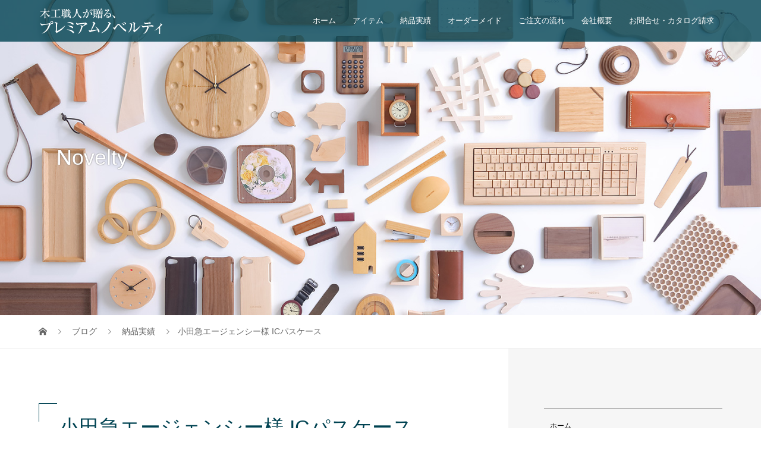

--- FILE ---
content_type: text/html; charset=UTF-8
request_url: https://woodnovelty.jp/ic-passcase-oda/
body_size: 13244
content:
<!DOCTYPE html>
<html dir="ltr" lang="ja" prefix="og: https://ogp.me/ns#">
<head>
<meta charset="UTF-8">

<meta name="viewport" content="width=device-width">
<title>小田急エージェンシー様 ICパスケース | 名入れ記念品を小ロットから、おしゃれな木製品ノベルティ専門サイト</title>
	<style>img:is([sizes="auto" i], [sizes^="auto," i]) { contain-intrinsic-size: 3000px 1500px }</style>
	
		<!-- All in One SEO 4.9.3 - aioseo.com -->
	<meta name="description" content="ICパスケース 小田急エージェンシー様 ICパスケース" />
	<meta name="robots" content="max-image-preview:large" />
	<meta name="author" content="hacoadmin"/>
	<meta name="keywords" content="hacoa,既存品から選ぶ" />
	<link rel="canonical" href="https://woodnovelty.jp/ic-passcase-oda/" />
	<meta name="generator" content="All in One SEO (AIOSEO) 4.9.3" />
		<meta property="og:locale" content="ja_JP" />
		<meta property="og:site_name" content="woodnovelty | woodnovelty" />
		<meta property="og:type" content="article" />
		<meta property="og:title" content="小田急エージェンシー様 ICパスケース | 名入れ記念品を小ロットから、おしゃれな木製品ノベルティ専門サイト" />
		<meta property="og:description" content="ICパスケース 小田急エージェンシー様 ICパスケース" />
		<meta property="og:url" content="https://woodnovelty.jp/ic-passcase-oda/" />
		<meta property="article:published_time" content="2019-01-25T05:55:13+00:00" />
		<meta property="article:modified_time" content="2019-01-25T05:55:16+00:00" />
		<meta name="twitter:card" content="summary" />
		<meta name="twitter:title" content="小田急エージェンシー様 ICパスケース | 名入れ記念品を小ロットから、おしゃれな木製品ノベルティ専門サイト" />
		<meta name="twitter:description" content="ICパスケース 小田急エージェンシー様 ICパスケース" />
		<script type="application/ld+json" class="aioseo-schema">
			{"@context":"https:\/\/schema.org","@graph":[{"@type":"Article","@id":"https:\/\/woodnovelty.jp\/ic-passcase-oda\/#article","name":"\u5c0f\u7530\u6025\u30a8\u30fc\u30b8\u30a7\u30f3\u30b7\u30fc\u69d8 IC\u30d1\u30b9\u30b1\u30fc\u30b9 | \u540d\u5165\u308c\u8a18\u5ff5\u54c1\u3092\u5c0f\u30ed\u30c3\u30c8\u304b\u3089\u3001\u304a\u3057\u3083\u308c\u306a\u6728\u88fd\u54c1\u30ce\u30d9\u30eb\u30c6\u30a3\u5c02\u9580\u30b5\u30a4\u30c8","headline":"\u5c0f\u7530\u6025\u30a8\u30fc\u30b8\u30a7\u30f3\u30b7\u30fc\u69d8 IC\u30d1\u30b9\u30b1\u30fc\u30b9","author":{"@id":"https:\/\/woodnovelty.jp\/author\/hacoadmin\/#author"},"publisher":{"@id":"https:\/\/woodnovelty.jp\/#organization"},"image":{"@type":"ImageObject","url":"https:\/\/woodnovelty.jp\/wp\/wp-content\/uploads\/2019\/01\/item-odakyu.jpg","width":500,"height":500,"caption":"\u5c0f\u7530\u6025\u30a8\u30fc\u30b8\u30a7\u30f3\u30b7\u30fc\u69d8 IC\u30d1\u30b9\u30b1\u30fc\u30b9"},"datePublished":"2019-01-25T14:55:13+09:00","dateModified":"2019-01-25T14:55:16+09:00","inLanguage":"ja","mainEntityOfPage":{"@id":"https:\/\/woodnovelty.jp\/ic-passcase-oda\/#webpage"},"isPartOf":{"@id":"https:\/\/woodnovelty.jp\/ic-passcase-oda\/#webpage"},"articleSection":"\u7d0d\u54c1\u5b9f\u7e3e, Hacoa, \u65e2\u5b58\u54c1\u304b\u3089\u9078\u3076"},{"@type":"BreadcrumbList","@id":"https:\/\/woodnovelty.jp\/ic-passcase-oda\/#breadcrumblist","itemListElement":[{"@type":"ListItem","@id":"https:\/\/woodnovelty.jp#listItem","position":1,"name":"\u30db\u30fc\u30e0","item":"https:\/\/woodnovelty.jp","nextItem":{"@type":"ListItem","@id":"https:\/\/woodnovelty.jp\/category\/results\/#listItem","name":"\u7d0d\u54c1\u5b9f\u7e3e"}},{"@type":"ListItem","@id":"https:\/\/woodnovelty.jp\/category\/results\/#listItem","position":2,"name":"\u7d0d\u54c1\u5b9f\u7e3e","item":"https:\/\/woodnovelty.jp\/category\/results\/","nextItem":{"@type":"ListItem","@id":"https:\/\/woodnovelty.jp\/ic-passcase-oda\/#listItem","name":"\u5c0f\u7530\u6025\u30a8\u30fc\u30b8\u30a7\u30f3\u30b7\u30fc\u69d8 IC\u30d1\u30b9\u30b1\u30fc\u30b9"},"previousItem":{"@type":"ListItem","@id":"https:\/\/woodnovelty.jp#listItem","name":"\u30db\u30fc\u30e0"}},{"@type":"ListItem","@id":"https:\/\/woodnovelty.jp\/ic-passcase-oda\/#listItem","position":3,"name":"\u5c0f\u7530\u6025\u30a8\u30fc\u30b8\u30a7\u30f3\u30b7\u30fc\u69d8 IC\u30d1\u30b9\u30b1\u30fc\u30b9","previousItem":{"@type":"ListItem","@id":"https:\/\/woodnovelty.jp\/category\/results\/#listItem","name":"\u7d0d\u54c1\u5b9f\u7e3e"}}]},{"@type":"Organization","@id":"https:\/\/woodnovelty.jp\/#organization","name":"\u6728\u5de5\u8077\u4eba\u304c\u8d08\u308b\u3001\u30d7\u30ec\u30df\u30a2\u30e0\u30ce\u30d9\u30eb\u30c6\u30a3","description":"woodnovelty","url":"https:\/\/woodnovelty.jp\/","telephone":"+81335254248"},{"@type":"Person","@id":"https:\/\/woodnovelty.jp\/author\/hacoadmin\/#author","url":"https:\/\/woodnovelty.jp\/author\/hacoadmin\/","name":"hacoadmin"},{"@type":"WebPage","@id":"https:\/\/woodnovelty.jp\/ic-passcase-oda\/#webpage","url":"https:\/\/woodnovelty.jp\/ic-passcase-oda\/","name":"\u5c0f\u7530\u6025\u30a8\u30fc\u30b8\u30a7\u30f3\u30b7\u30fc\u69d8 IC\u30d1\u30b9\u30b1\u30fc\u30b9 | \u540d\u5165\u308c\u8a18\u5ff5\u54c1\u3092\u5c0f\u30ed\u30c3\u30c8\u304b\u3089\u3001\u304a\u3057\u3083\u308c\u306a\u6728\u88fd\u54c1\u30ce\u30d9\u30eb\u30c6\u30a3\u5c02\u9580\u30b5\u30a4\u30c8","description":"IC\u30d1\u30b9\u30b1\u30fc\u30b9 \u5c0f\u7530\u6025\u30a8\u30fc\u30b8\u30a7\u30f3\u30b7\u30fc\u69d8 IC\u30d1\u30b9\u30b1\u30fc\u30b9","inLanguage":"ja","isPartOf":{"@id":"https:\/\/woodnovelty.jp\/#website"},"breadcrumb":{"@id":"https:\/\/woodnovelty.jp\/ic-passcase-oda\/#breadcrumblist"},"author":{"@id":"https:\/\/woodnovelty.jp\/author\/hacoadmin\/#author"},"creator":{"@id":"https:\/\/woodnovelty.jp\/author\/hacoadmin\/#author"},"image":{"@type":"ImageObject","url":"https:\/\/woodnovelty.jp\/wp\/wp-content\/uploads\/2019\/01\/item-odakyu.jpg","@id":"https:\/\/woodnovelty.jp\/ic-passcase-oda\/#mainImage","width":500,"height":500,"caption":"\u5c0f\u7530\u6025\u30a8\u30fc\u30b8\u30a7\u30f3\u30b7\u30fc\u69d8 IC\u30d1\u30b9\u30b1\u30fc\u30b9"},"primaryImageOfPage":{"@id":"https:\/\/woodnovelty.jp\/ic-passcase-oda\/#mainImage"},"datePublished":"2019-01-25T14:55:13+09:00","dateModified":"2019-01-25T14:55:16+09:00"},{"@type":"WebSite","@id":"https:\/\/woodnovelty.jp\/#website","url":"https:\/\/woodnovelty.jp\/","name":"woodnovelty","description":"woodnovelty","inLanguage":"ja","publisher":{"@id":"https:\/\/woodnovelty.jp\/#organization"}}]}
		</script>
		<!-- All in One SEO -->

<link rel="alternate" type="application/rss+xml" title="woodnovelty &raquo; 小田急エージェンシー様 ICパスケース のコメントのフィード" href="https://woodnovelty.jp/ic-passcase-oda/feed/" />
<link rel="preconnect" href="https://fonts.googleapis.com">
<link rel="preconnect" href="https://fonts.gstatic.com" crossorigin>
<link href="https://fonts.googleapis.com/css2?family=Noto+Sans+JP:wght@400;600" rel="stylesheet">
<link rel='stylesheet' id='wp-block-library-css' href='https://woodnovelty.jp/wp/wp-includes/css/dist/block-library/style.min.css?ver=0ee34a0931d22a8986328d1be146ee4d' type='text/css' media='all' />
<style id='classic-theme-styles-inline-css' type='text/css'>
/*! This file is auto-generated */
.wp-block-button__link{color:#fff;background-color:#32373c;border-radius:9999px;box-shadow:none;text-decoration:none;padding:calc(.667em + 2px) calc(1.333em + 2px);font-size:1.125em}.wp-block-file__button{background:#32373c;color:#fff;text-decoration:none}
</style>
<link rel='stylesheet' id='aioseo/css/src/vue/standalone/blocks/table-of-contents/global.scss-css' href='https://woodnovelty.jp/wp/wp-content/plugins/all-in-one-seo-pack/dist/Lite/assets/css/table-of-contents/global.e90f6d47.css?ver=4.9.3' type='text/css' media='all' />
<style id='global-styles-inline-css' type='text/css'>
:root{--wp--preset--aspect-ratio--square: 1;--wp--preset--aspect-ratio--4-3: 4/3;--wp--preset--aspect-ratio--3-4: 3/4;--wp--preset--aspect-ratio--3-2: 3/2;--wp--preset--aspect-ratio--2-3: 2/3;--wp--preset--aspect-ratio--16-9: 16/9;--wp--preset--aspect-ratio--9-16: 9/16;--wp--preset--color--black: #000000;--wp--preset--color--cyan-bluish-gray: #abb8c3;--wp--preset--color--white: #ffffff;--wp--preset--color--pale-pink: #f78da7;--wp--preset--color--vivid-red: #cf2e2e;--wp--preset--color--luminous-vivid-orange: #ff6900;--wp--preset--color--luminous-vivid-amber: #fcb900;--wp--preset--color--light-green-cyan: #7bdcb5;--wp--preset--color--vivid-green-cyan: #00d084;--wp--preset--color--pale-cyan-blue: #8ed1fc;--wp--preset--color--vivid-cyan-blue: #0693e3;--wp--preset--color--vivid-purple: #9b51e0;--wp--preset--gradient--vivid-cyan-blue-to-vivid-purple: linear-gradient(135deg,rgba(6,147,227,1) 0%,rgb(155,81,224) 100%);--wp--preset--gradient--light-green-cyan-to-vivid-green-cyan: linear-gradient(135deg,rgb(122,220,180) 0%,rgb(0,208,130) 100%);--wp--preset--gradient--luminous-vivid-amber-to-luminous-vivid-orange: linear-gradient(135deg,rgba(252,185,0,1) 0%,rgba(255,105,0,1) 100%);--wp--preset--gradient--luminous-vivid-orange-to-vivid-red: linear-gradient(135deg,rgba(255,105,0,1) 0%,rgb(207,46,46) 100%);--wp--preset--gradient--very-light-gray-to-cyan-bluish-gray: linear-gradient(135deg,rgb(238,238,238) 0%,rgb(169,184,195) 100%);--wp--preset--gradient--cool-to-warm-spectrum: linear-gradient(135deg,rgb(74,234,220) 0%,rgb(151,120,209) 20%,rgb(207,42,186) 40%,rgb(238,44,130) 60%,rgb(251,105,98) 80%,rgb(254,248,76) 100%);--wp--preset--gradient--blush-light-purple: linear-gradient(135deg,rgb(255,206,236) 0%,rgb(152,150,240) 100%);--wp--preset--gradient--blush-bordeaux: linear-gradient(135deg,rgb(254,205,165) 0%,rgb(254,45,45) 50%,rgb(107,0,62) 100%);--wp--preset--gradient--luminous-dusk: linear-gradient(135deg,rgb(255,203,112) 0%,rgb(199,81,192) 50%,rgb(65,88,208) 100%);--wp--preset--gradient--pale-ocean: linear-gradient(135deg,rgb(255,245,203) 0%,rgb(182,227,212) 50%,rgb(51,167,181) 100%);--wp--preset--gradient--electric-grass: linear-gradient(135deg,rgb(202,248,128) 0%,rgb(113,206,126) 100%);--wp--preset--gradient--midnight: linear-gradient(135deg,rgb(2,3,129) 0%,rgb(40,116,252) 100%);--wp--preset--font-size--small: 13px;--wp--preset--font-size--medium: 20px;--wp--preset--font-size--large: 36px;--wp--preset--font-size--x-large: 42px;--wp--preset--spacing--20: 0.44rem;--wp--preset--spacing--30: 0.67rem;--wp--preset--spacing--40: 1rem;--wp--preset--spacing--50: 1.5rem;--wp--preset--spacing--60: 2.25rem;--wp--preset--spacing--70: 3.38rem;--wp--preset--spacing--80: 5.06rem;--wp--preset--shadow--natural: 6px 6px 9px rgba(0, 0, 0, 0.2);--wp--preset--shadow--deep: 12px 12px 50px rgba(0, 0, 0, 0.4);--wp--preset--shadow--sharp: 6px 6px 0px rgba(0, 0, 0, 0.2);--wp--preset--shadow--outlined: 6px 6px 0px -3px rgba(255, 255, 255, 1), 6px 6px rgba(0, 0, 0, 1);--wp--preset--shadow--crisp: 6px 6px 0px rgba(0, 0, 0, 1);}:where(.is-layout-flex){gap: 0.5em;}:where(.is-layout-grid){gap: 0.5em;}body .is-layout-flex{display: flex;}.is-layout-flex{flex-wrap: wrap;align-items: center;}.is-layout-flex > :is(*, div){margin: 0;}body .is-layout-grid{display: grid;}.is-layout-grid > :is(*, div){margin: 0;}:where(.wp-block-columns.is-layout-flex){gap: 2em;}:where(.wp-block-columns.is-layout-grid){gap: 2em;}:where(.wp-block-post-template.is-layout-flex){gap: 1.25em;}:where(.wp-block-post-template.is-layout-grid){gap: 1.25em;}.has-black-color{color: var(--wp--preset--color--black) !important;}.has-cyan-bluish-gray-color{color: var(--wp--preset--color--cyan-bluish-gray) !important;}.has-white-color{color: var(--wp--preset--color--white) !important;}.has-pale-pink-color{color: var(--wp--preset--color--pale-pink) !important;}.has-vivid-red-color{color: var(--wp--preset--color--vivid-red) !important;}.has-luminous-vivid-orange-color{color: var(--wp--preset--color--luminous-vivid-orange) !important;}.has-luminous-vivid-amber-color{color: var(--wp--preset--color--luminous-vivid-amber) !important;}.has-light-green-cyan-color{color: var(--wp--preset--color--light-green-cyan) !important;}.has-vivid-green-cyan-color{color: var(--wp--preset--color--vivid-green-cyan) !important;}.has-pale-cyan-blue-color{color: var(--wp--preset--color--pale-cyan-blue) !important;}.has-vivid-cyan-blue-color{color: var(--wp--preset--color--vivid-cyan-blue) !important;}.has-vivid-purple-color{color: var(--wp--preset--color--vivid-purple) !important;}.has-black-background-color{background-color: var(--wp--preset--color--black) !important;}.has-cyan-bluish-gray-background-color{background-color: var(--wp--preset--color--cyan-bluish-gray) !important;}.has-white-background-color{background-color: var(--wp--preset--color--white) !important;}.has-pale-pink-background-color{background-color: var(--wp--preset--color--pale-pink) !important;}.has-vivid-red-background-color{background-color: var(--wp--preset--color--vivid-red) !important;}.has-luminous-vivid-orange-background-color{background-color: var(--wp--preset--color--luminous-vivid-orange) !important;}.has-luminous-vivid-amber-background-color{background-color: var(--wp--preset--color--luminous-vivid-amber) !important;}.has-light-green-cyan-background-color{background-color: var(--wp--preset--color--light-green-cyan) !important;}.has-vivid-green-cyan-background-color{background-color: var(--wp--preset--color--vivid-green-cyan) !important;}.has-pale-cyan-blue-background-color{background-color: var(--wp--preset--color--pale-cyan-blue) !important;}.has-vivid-cyan-blue-background-color{background-color: var(--wp--preset--color--vivid-cyan-blue) !important;}.has-vivid-purple-background-color{background-color: var(--wp--preset--color--vivid-purple) !important;}.has-black-border-color{border-color: var(--wp--preset--color--black) !important;}.has-cyan-bluish-gray-border-color{border-color: var(--wp--preset--color--cyan-bluish-gray) !important;}.has-white-border-color{border-color: var(--wp--preset--color--white) !important;}.has-pale-pink-border-color{border-color: var(--wp--preset--color--pale-pink) !important;}.has-vivid-red-border-color{border-color: var(--wp--preset--color--vivid-red) !important;}.has-luminous-vivid-orange-border-color{border-color: var(--wp--preset--color--luminous-vivid-orange) !important;}.has-luminous-vivid-amber-border-color{border-color: var(--wp--preset--color--luminous-vivid-amber) !important;}.has-light-green-cyan-border-color{border-color: var(--wp--preset--color--light-green-cyan) !important;}.has-vivid-green-cyan-border-color{border-color: var(--wp--preset--color--vivid-green-cyan) !important;}.has-pale-cyan-blue-border-color{border-color: var(--wp--preset--color--pale-cyan-blue) !important;}.has-vivid-cyan-blue-border-color{border-color: var(--wp--preset--color--vivid-cyan-blue) !important;}.has-vivid-purple-border-color{border-color: var(--wp--preset--color--vivid-purple) !important;}.has-vivid-cyan-blue-to-vivid-purple-gradient-background{background: var(--wp--preset--gradient--vivid-cyan-blue-to-vivid-purple) !important;}.has-light-green-cyan-to-vivid-green-cyan-gradient-background{background: var(--wp--preset--gradient--light-green-cyan-to-vivid-green-cyan) !important;}.has-luminous-vivid-amber-to-luminous-vivid-orange-gradient-background{background: var(--wp--preset--gradient--luminous-vivid-amber-to-luminous-vivid-orange) !important;}.has-luminous-vivid-orange-to-vivid-red-gradient-background{background: var(--wp--preset--gradient--luminous-vivid-orange-to-vivid-red) !important;}.has-very-light-gray-to-cyan-bluish-gray-gradient-background{background: var(--wp--preset--gradient--very-light-gray-to-cyan-bluish-gray) !important;}.has-cool-to-warm-spectrum-gradient-background{background: var(--wp--preset--gradient--cool-to-warm-spectrum) !important;}.has-blush-light-purple-gradient-background{background: var(--wp--preset--gradient--blush-light-purple) !important;}.has-blush-bordeaux-gradient-background{background: var(--wp--preset--gradient--blush-bordeaux) !important;}.has-luminous-dusk-gradient-background{background: var(--wp--preset--gradient--luminous-dusk) !important;}.has-pale-ocean-gradient-background{background: var(--wp--preset--gradient--pale-ocean) !important;}.has-electric-grass-gradient-background{background: var(--wp--preset--gradient--electric-grass) !important;}.has-midnight-gradient-background{background: var(--wp--preset--gradient--midnight) !important;}.has-small-font-size{font-size: var(--wp--preset--font-size--small) !important;}.has-medium-font-size{font-size: var(--wp--preset--font-size--medium) !important;}.has-large-font-size{font-size: var(--wp--preset--font-size--large) !important;}.has-x-large-font-size{font-size: var(--wp--preset--font-size--x-large) !important;}
:where(.wp-block-post-template.is-layout-flex){gap: 1.25em;}:where(.wp-block-post-template.is-layout-grid){gap: 1.25em;}
:where(.wp-block-columns.is-layout-flex){gap: 2em;}:where(.wp-block-columns.is-layout-grid){gap: 2em;}
:root :where(.wp-block-pullquote){font-size: 1.5em;line-height: 1.6;}
</style>
<link rel='stylesheet' id='contact-form-7-css' href='https://woodnovelty.jp/wp/wp-content/plugins/contact-form-7/includes/css/styles.css?ver=6.1.4' type='text/css' media='all' />
<link rel='stylesheet' id='siteorigin-panels-front-css' href='https://woodnovelty.jp/wp/wp-content/plugins/siteorigin-panels/css/front-flex.min.css?ver=2.33.5' type='text/css' media='all' />
<link rel='stylesheet' id='vogue-style-css' href='https://woodnovelty.jp/wp/wp-content/themes/vogue_tcd051_215/style.css?ver=2.1.5' type='text/css' media='all' />
<link rel='stylesheet' id='design-plus-css' href='https://woodnovelty.jp/wp/wp-content/themes/vogue_tcd051_215/assets/css/design-plus.css?ver=2.1.5' type='text/css' media='all' />
<link rel='stylesheet' id='sns-button-css' href='https://woodnovelty.jp/wp/wp-content/themes/vogue_tcd051_215/assets/css/sns-botton.css?ver=2.1.5' type='text/css' media='all' />
<style>:root {
  --tcd-font-type1: Arial,"Hiragino Sans","Yu Gothic Medium","Meiryo",sans-serif;
  --tcd-font-type2: "Times New Roman",Times,"Yu Mincho","游明朝","游明朝体","Hiragino Mincho Pro",serif;
  --tcd-font-type3: Palatino,"Yu Kyokasho","游教科書体","UD デジタル 教科書体 N","游明朝","游明朝体","Hiragino Mincho Pro","Meiryo",serif;
  --tcd-font-type-logo: "Noto Sans JP",sans-serif;
}</style>
<script type="text/javascript" src="https://woodnovelty.jp/wp/wp-includes/js/tinymce/tinymce.min.js?ver=49110-20250317" id="wp-tinymce-root-js"></script>
<script type="text/javascript" src="https://woodnovelty.jp/wp/wp-includes/js/tinymce/plugins/compat3x/plugin.min.js?ver=49110-20250317" id="wp-tinymce-js"></script>
<script type="text/javascript" src="https://woodnovelty.jp/wp/wp-includes/js/jquery/jquery.min.js?ver=3.7.1" id="jquery-core-js"></script>
<script type="text/javascript" src="https://woodnovelty.jp/wp/wp-includes/js/jquery/jquery-migrate.min.js?ver=3.4.1" id="jquery-migrate-js"></script>
<link rel="https://api.w.org/" href="https://woodnovelty.jp/wp-json/" /><link rel="alternate" title="JSON" type="application/json" href="https://woodnovelty.jp/wp-json/wp/v2/posts/487" /><link rel="EditURI" type="application/rsd+xml" title="RSD" href="https://woodnovelty.jp/wp/xmlrpc.php?rsd" />

<link rel='shortlink' href='https://woodnovelty.jp/?p=487' />
<link rel="alternate" title="oEmbed (JSON)" type="application/json+oembed" href="https://woodnovelty.jp/wp-json/oembed/1.0/embed?url=https%3A%2F%2Fwoodnovelty.jp%2Fic-passcase-oda%2F" />
<link rel="alternate" title="oEmbed (XML)" type="text/xml+oembed" href="https://woodnovelty.jp/wp-json/oembed/1.0/embed?url=https%3A%2F%2Fwoodnovelty.jp%2Fic-passcase-oda%2F&#038;format=xml" />
<link rel="shortcut icon" href="https://woodnovelty.jp/wp/wp-content/uploads/2019/02/fav.png">
<style>
/* primary color */
.p-widget-search__submit:hover, .slick-arrow:hover, .p-tab__content-pager-item.is-active a, .p-tab__content-pager-item a:hover, .p-content04__slider .slick-arrow:hover, .p-hero-header__link:hover, .c-comment__form-submit:hover, .p-page-links a span, .p-pager__item span, .p-pager__item a:hover, .p-global-nav .sub-menu a:hover, .p-button:hover, .c-pw__btn--submit, .p-content02 .slick-arrow:hover { background: #004353; }
.p-article04__category a:hover, .p-article04__title a:hover, .p-content03__blog-archive-link:hover, .p-content03__news-archive-link:hover, .p-latest-news__archive-link:hover, .p-article01__title a:hover, .p-article01__category a:hover, .widget_nav_menu a:hover, .p-breadcrumb__item a:hover, .p-social-nav__item a:hover, .p-article03__title a:hover, .p-widget-post-list__item-title a:hover, .p-widget a:hover{ color: #004353; }
.p-social-nav__item--note a:hover:before, .p-social-nav__item--youtube a:hover:before{ background-color:#004353; }
/* secondary color */
.p-widget-search__submit,#searchform #searchsubmit,  .p-latest-news__title, .p-tab__nav-item.is-active a, .p-tab__nav-item a:hover, .slick-arrow, .slick-arrow:focus, .p-tab__content-pager-item a, .p-content04__slider .slick-arrow, .p-hero-header__link, .p-hero-header .slick-arrow, .c-comment__form-submit, .p-page-links span, .p-page-links a span:hover, .p-pager__item a, .p-pager__item .dots, .p-widget__title, .widget_block .wp-block-heading,  .p-global-nav .sub-menu a, .p-content02 .slick-arrow { background: #222222; }
.p-tab__content-img-nav { background: rgba(34, 34, 34, 0.7); }
.p-tab__nav-item.is-active a, .p-tab__nav-item a:hover { border-color: #222222 }

/* font type */

body { font-family: var(--tcd-font-type1); }

/* headline font type */
.p-page-header__title, .p-archive-header__title, .p-article01__title, .p-article02__title, .p-entry__title, .p-main-image__title, .c-nav01__item, .p-article03__title, .p-widget-post-list__item-title, .p-content02__item-title, .p-content01__catch, .p-content04__catch, .p-article04__title, .p-content03__blog-catch, .p-content03__news-catch, .p-hero-header__nav-item-title, .p-hero-header__slider-item-title {
font-family:  var(--tcd-font-type1); 
}
.rich_font_logo { font-family: var(--tcd-font-type-logo); font-weight: bold !important;}

/* sidebar */
.l-contents { background: linear-gradient(to right, #fff 0%, #fff 50%, #f6f6f6 50%, #f6f6f6 100%); }
.l-contents--rev { background: linear-gradient(to left, #fff 0%, #fff 50%, #f6f6f6 50%, #f6f6f6 100%); }
.l-secondary { background: #f6f6f6; }
  .p-toc--sidebar {
  background: #ffffff !important;
  }

/* load */

/* hover effect */
.p-hover-effect--type1:hover img { -webkit-transform: scale(1.2); transform: scale(1.2); }
@media only screen and (min-width: 767px) {.p-hover-effect--type2 img { margin-left: 15px; -webkit-transform: scale(1.3) translate3d(-15px, 0, 0); transform: scale(1.3) translate3d(-15px, 0, 0); }}
.p-hover-effect--type2:hover img { opacity: 0.5 }
.p-hover-effect--type3 { background: #ffffff; }
.p-hover-effect--type3:hover img { opacity: 0.5; }

/* splash */
@-webkit-keyframes splashImageFadeIn { from { opacity: 0; } to { opacity: 1; } }
@keyframes splashImageFadeIn { from { opacity: 0; } to { opacity: 1; } }

/* contents builder */
#cb_0 .p-main-image__btn { background: #222222; }
#cb_0 .p-main-image__btn:hover { background: #004353; }
#cb_1 .p-content03__news-list-item a:hover { background: #333333; }
@media only screen and (max-width: 767px) { .p-content03__news-list { background: #222222; } }
#cb_2 .p-main-image__btn { background: #004353; }
#cb_2 .p-main-image__btn:hover { background: #222222; }
#cb_3 .p-main-image__btn { background: #222222; }
#cb_3 .p-main-image__btn:hover { background: #004353; }
#cb_4 .p-main-image__btn { background: #004353; }
#cb_4 .p-main-image__btn:hover { background: #222222; }

/* entry body */
.p-entry__body, .p-entry__body p { font-size: 14px; }
.p-entry__body a, .custom-html-widget a { color: #004353; }

/* plan */
.p-content02__item { width: 33.333333333333%; }
.p-content02__item a:hover .p-content02__item-img { opacity: 0; }

/* header */
.l-header { background: rgba(0, 67, 83, 0.8); }
.l-header__logo a, .p-global-nav > li > a, .c-menu-button { color: #ffffff; }
.l-header__logo a:hover, .p-global-nav > li > a:hover { color: #7fa1a9; }
.l-header { -webkit-animation: slideDown 1.5s ease-in-out 0s forwards; animation: slideDown 1.5s ease-in-out 0s forwards;
}
.p-hero-header__link { -webkit-animation: slideUp 1.5s ease-in-out 0s forwards; animation: slideUp 1.5s ease-in-out 0s forwards; }


/* footer */
.p-request__btn { background: #004353; }
.p-request__btn:hover { background: #666666; }

/* password protected pages */
.c-pw .c-pw__btn--register { background: #004353; color: #fff; }
.c-pw__btn--register:hover { background: #222222; }

/* responsive */
@media only screen and (max-width: 991px) {
.p-pagetop a { background: #222222 }
}
@media only screen and (max-width: 767px) {
.l-header { background: #004353; animation: none; -webkit-animation: none; }
.p-request > a::after { color: #ffffff; }
.p-content02__item { width: 100%; }
.p-tab .slick-arrow:hover, .p-content04 .slick-arrow:hover { background: #222222; }
}



/* custom CSS */
</style>
<style type="text/css">

</style>
<style media="all" id="siteorigin-panels-layouts-head">/* Layout 487 */ #pgc-487-0-0 { width:100%;width:calc(100% - ( 0 * 30px ) ) } #pl-487 .so-panel { margin-bottom:30px } #pl-487 .so-panel:last-of-type { margin-bottom:0px } @media (max-width:780px){ #pg-487-0.panel-no-style, #pg-487-0.panel-has-style > .panel-row-style, #pg-487-0 { -webkit-flex-direction:column;-ms-flex-direction:column;flex-direction:column } #pg-487-0 > .panel-grid-cell , #pg-487-0 > .panel-row-style > .panel-grid-cell { width:100%;margin-right:0 } #pl-487 .panel-grid-cell { padding:0 } #pl-487 .panel-grid .panel-grid-cell-empty { display:none } #pl-487 .panel-grid .panel-grid-cell-mobile-last { margin-bottom:0px }  } </style>	
<link rel="stylesheet" type="text/css"href="https://woodnovelty.jp/wp/skin.css">

<!-- Google Tag Manager -->
<script>(function(w,d,s,l,i){w[l]=w[l]||[];w[l].push({'gtm.start':
new Date().getTime(),event:'gtm.js'});var f=d.getElementsByTagName(s)[0],
j=d.createElement(s),dl=l!='dataLayer'?'&l='+l:'';j.async=true;j.src=
'https://www.googletagmanager.com/gtm.js?id='+i+dl;f.parentNode.insertBefore(j,f);
})(window,document,'script','dataLayer','GTM-PPT32WT');</script>
<!-- End Google Tag Manager -->

<!-- Search Console certificate -->	
<meta name="google-site-verification" content="-nnQdxfeHxRKXfeErBwtpEACpHJKL-mylBE45meQLJ0" />
	
</head>
<body class="wp-singular post-template-default single single-post postid-487 single-format-standard wp-embed-responsive wp-theme-vogue_tcd051_215 siteorigin-panels siteorigin-panels-before-js">

<!-- Google Tag Manager (noscript) -->
<noscript><iframe src="https://www.googletagmanager.com/ns.html?id=GTM-PPT32WT"
height="0" width="0" style="display:none;visibility:hidden"></iframe></noscript>
<!-- End Google Tag Manager (noscript) -->
	
<header id="js-header" class="l-header is-active">
	<div class="l-header__inner">
				<div class="l-header__logo c-logo">
								<a href="https://woodnovelty.jp/">
				<img src="https://woodnovelty.jp/wp/wp-content/uploads/2019/01/logo-premiumnovelty.png" alt="woodnovelty">
			</a>
					</div>		<a href="#" id="js-menu-button" class="p-menu-button c-menu-button"></a>
		<nav class="menu-global-navi-container"><ul id="js-global-nav" class="p-global-nav u-clearfix"><li id="menu-item-4753" class="menu-item menu-item-type-post_type menu-item-object-page menu-item-4753"><a href="https://woodnovelty.jp/novelty-index/">ホーム<span></span></a></li>
<li id="menu-item-27" class="menu-item menu-item-type-post_type menu-item-object-page menu-item-has-children menu-item-27"><a href="https://woodnovelty.jp/wooditem/">アイテム<span></span></a>
<ul class="sub-menu">
	<li id="menu-item-934" class="menu-item menu-item-type-post_type menu-item-object-page current_page_parent menu-item-934"><a href="https://woodnovelty.jp/blog/">全てのノベルティを見る<span></span></a></li>
	<li id="menu-item-140" class="menu-item menu-item-type-post_type menu-item-object-page menu-item-has-children menu-item-140"><a href="https://woodnovelty.jp/wooditem/budget/">予算別<span></span></a>
	<ul class="sub-menu">
		<li id="menu-item-284" class="menu-item menu-item-type-post_type menu-item-object-page menu-item-284"><a href="https://woodnovelty.jp/wooditem/budget/price1000-3000/">1,000～3,000円相当<span></span></a></li>
		<li id="menu-item-283" class="menu-item menu-item-type-post_type menu-item-object-page menu-item-283"><a href="https://woodnovelty.jp/wooditem/budget/price3000-5000/">3,000～5,000円相当<span></span></a></li>
		<li id="menu-item-282" class="menu-item menu-item-type-post_type menu-item-object-page menu-item-282"><a href="https://woodnovelty.jp/wooditem/budget/price5000-8000/">5,000～8,000円相当<span></span></a></li>
		<li id="menu-item-281" class="menu-item menu-item-type-post_type menu-item-object-page menu-item-281"><a href="https://woodnovelty.jp/wooditem/budget/price8000-10000/">8,000～10,000円相当<span></span></a></li>
		<li id="menu-item-280" class="menu-item menu-item-type-post_type menu-item-object-page menu-item-280"><a href="https://woodnovelty.jp/wooditem/budget/price10000/">10,000円相当～<span></span></a></li>
	</ul>
</li>
	<li id="menu-item-141" class="menu-item menu-item-type-post_type menu-item-object-page menu-item-has-children menu-item-141"><a href="https://woodnovelty.jp/wooditem/purpose/">目的別<span></span></a>
	<ul class="sub-menu">
		<li id="menu-item-264" class="menu-item menu-item-type-post_type menu-item-object-page menu-item-264"><a href="https://woodnovelty.jp/wooditem/purpose/years-novelty/">周年記念ノベルティ<span></span></a></li>
		<li id="menu-item-263" class="menu-item menu-item-type-post_type menu-item-object-page menu-item-263"><a href="https://woodnovelty.jp/wooditem/purpose/awards-memorial/">社内表彰ノベルティ<span></span></a></li>
		<li id="menu-item-262" class="menu-item menu-item-type-post_type menu-item-object-page menu-item-262"><a href="https://woodnovelty.jp/wooditem/purpose/graduating-memorial/">送別・卒業記念品<span></span></a></li>
		<li id="menu-item-237" class="menu-item menu-item-type-post_type menu-item-object-page menu-item-237"><a href="https://woodnovelty.jp/wooditem/purpose/quick-novelty/">短納期ノベルティ<span></span></a></li>
	</ul>
</li>
	<li id="menu-item-1667" class="menu-item menu-item-type-post_type menu-item-object-page menu-item-has-children menu-item-1667"><a href="https://woodnovelty.jp/wooditem/category/">カテゴリー別<span></span></a>
	<ul class="sub-menu">
		<li id="menu-item-1668" class="menu-item menu-item-type-taxonomy menu-item-object-category menu-item-1668"><a href="https://woodnovelty.jp/category/interior/">インテリア<span></span></a></li>
		<li id="menu-item-1669" class="menu-item menu-item-type-taxonomy menu-item-object-category menu-item-1669"><a href="https://woodnovelty.jp/category/accessory/">アクセサリー<span></span></a></li>
		<li id="menu-item-1670" class="menu-item menu-item-type-taxonomy menu-item-object-category menu-item-1670"><a href="https://woodnovelty.jp/category/stationery/">文房具<span></span></a></li>
		<li id="menu-item-1671" class="menu-item menu-item-type-taxonomy menu-item-object-category menu-item-1671"><a href="https://woodnovelty.jp/category/pc-smartphone/">PC・スマートフォン<span></span></a></li>
		<li id="menu-item-1672" class="menu-item menu-item-type-taxonomy menu-item-object-category menu-item-1672"><a href="https://woodnovelty.jp/category/kitchen/">キッチン<span></span></a></li>
		<li id="menu-item-1673" class="menu-item menu-item-type-taxonomy menu-item-object-category menu-item-1673"><a href="https://woodnovelty.jp/category/giftset/">ギフトセット<span></span></a></li>
	</ul>
</li>
</ul>
</li>
<li id="menu-item-425" class="menu-item menu-item-type-post_type menu-item-object-page menu-item-has-children menu-item-425"><a href="https://woodnovelty.jp/results/">納品実績<span></span></a>
<ul class="sub-menu">
	<li id="menu-item-424" class="menu-item menu-item-type-post_type menu-item-object-page menu-item-424"><a href="https://woodnovelty.jp/results/results-novelty/">主な納品実績をみる<span></span></a></li>
	<li id="menu-item-427" class="menu-item menu-item-type-post_type menu-item-object-page menu-item-427"><a href="https://woodnovelty.jp/results/uservoice-novelty/">お客様の声<span></span></a></li>
</ul>
</li>
<li id="menu-item-28" class="menu-item menu-item-type-post_type menu-item-object-page menu-item-28"><a href="https://woodnovelty.jp/ordermade/">オーダーメイド<span></span></a></li>
<li id="menu-item-577" class="menu-item menu-item-type-post_type menu-item-object-page menu-item-577"><a href="https://woodnovelty.jp/order/step/">ご注文の流れ<span></span></a></li>
<li id="menu-item-32" class="menu-item menu-item-type-post_type menu-item-object-page menu-item-32"><a href="https://woodnovelty.jp/corporation/">会社概要<span></span></a></li>
<li id="menu-item-5642" class="menu-item menu-item-type-post_type menu-item-object-page menu-item-has-children menu-item-5642"><a href="https://woodnovelty.jp/contact/">お問合せ・カタログ請求<span></span></a>
<ul class="sub-menu">
	<li id="menu-item-26" class="menu-item menu-item-type-post_type menu-item-object-page menu-item-26"><a href="https://woodnovelty.jp/contact/">お問合せ<span></span></a></li>
	<li id="menu-item-5640" class="menu-item menu-item-type-post_type menu-item-object-page menu-item-5640"><a href="https://woodnovelty.jp/contact/novelty-catalog/">カタログ請求<span></span></a></li>
	<li id="menu-item-36" class="menu-item menu-item-type-post_type menu-item-object-page menu-item-36"><a href="https://woodnovelty.jp/contact/faq/">よくある質問<span></span></a></li>
</ul>
</li>
</ul></nav>	</div>
</header>
<main class="l-main">	
		<header class="p-page-header" style="background-image: url(https://woodnovelty.jp/wp/wp-content/uploads/2019/01/headline-wooditem.jpg);">
		<div class="p-page-header__inner l-inner">
						<div class="p-page-header__title" style="background: rgba(34, 34, 34, 00); color: #ffffff; font-size: 30px;">Novelty</div>
					</div>
	</header>
		<div class="p-breadcrumb c-breadcrumb">
		<ul class="p-breadcrumb__inner l-inner" itemscope itemtype="https://schema.org/BreadcrumbList">
			<li class="p-breadcrumb__item c-breadcrumb__item c-breadcrumb__item--home" itemprop="itemListElement" itemscope
      itemtype="https://schema.org/ListItem">
				<a href="https://woodnovelty.jp/" itemprop="item"><span itemprop="name">HOME</span></a>
				<meta itemprop="position" content="1" />
			</li>
						<li class="p-breadcrumb__item c-breadcrumb__item" itemprop="itemListElement" itemscope itemtype="https://schema.org/ListItem">
				<a href="https://woodnovelty.jp/blog/" itemprop="item">
					<span itemprop="name">ブログ</span>
				</a>
				<meta itemprop="position" content="2" />
			</li>
			<li class="p-breadcrumb__item c-breadcrumb__item" itemprop="itemListElement" itemscope itemtype="https://schema.org/ListItem">
								<a href="https://woodnovelty.jp/category/results/" itemprop="item">
					<span itemprop="name">納品実績</span>
				</a>
								<meta itemprop="position" content="3" />
			</li>
			<li class="p-breadcrumb__item c-breadcrumb__item" itemprop="itemListElement" itemscope itemtype="https://schema.org/ListItem"><span itemprop="name">小田急エージェンシー様 ICパスケース</span><meta itemprop="position" content="4" /></li>
					</ul>	
	</div>	
	<div class="l-contents">
		<div class="l-contents__inner l-inner">
						<article class="p-entry l-primary">
				<header class="p-entry__header">
					<h1 class="p-entry__title" style="font-size: 34px;">小田急エージェンシー様 ICパスケース</h1>
										<p class="p-entry__meta">
						<span class="p-entry__category"><a href="https://woodnovelty.jp/category/results/" rel="category tag">納品実績</a></span>					</p>
									</header>
												<div class="p-entry__thumbnail">
					<img width="500" height="500" src="https://woodnovelty.jp/wp/wp-content/uploads/2019/01/item-odakyu.jpg" class="attachment-post-thumbnail size-post-thumbnail wp-post-image" alt="小田急エージェンシー様 ICパスケース" decoding="async" fetchpriority="high" srcset="https://woodnovelty.jp/wp/wp-content/uploads/2019/01/item-odakyu.jpg 500w, https://woodnovelty.jp/wp/wp-content/uploads/2019/01/item-odakyu-150x150.jpg 150w, https://woodnovelty.jp/wp/wp-content/uploads/2019/01/item-odakyu-300x300.jpg 300w, https://woodnovelty.jp/wp/wp-content/uploads/2019/01/item-odakyu-200x200.jpg 200w, https://woodnovelty.jp/wp/wp-content/uploads/2019/01/item-odakyu-120x120.jpg 120w" sizes="(max-width: 500px) 100vw, 500px" />				</div>
								<div class="p-entry__body u-clearfix">
					<div id="pl-487"  class="panel-layout" ><div id="pg-487-0"  class="panel-grid panel-no-style" ><div id="pgc-487-0-0"  class="panel-grid-cell" ><div id="panel-487-0-0-0" class="so-panel widget widget_sow-editor panel-first-child panel-last-child" data-index="0" ><div
			
			class="so-widget-sow-editor so-widget-sow-editor-base"
			
		><h3 class="widget-title">ICパスケース</h3>
<div class="siteorigin-widget-tinymce textwidget">
	<p><span style="text-align: left; color: #333333; text-transform: none; text-indent: 0px; letter-spacing: normal; font-family: 'Apple TP', 'Hiragino Kaku Gothic Pro', 'ヒラギノ角ゴ Pro W3', メイリオ, Meiryo, 'ＭＳ Ｐゴシック', 'Helvetica Neue', Helvetica, Arial, sans-serif; font-size: 12px; font-style: normal; font-weight: 400; word-spacing: 0px; float: none; display: inline !important; white-space: normal; orphans: 2; widows: 2; background-color: #ffffff; font-variant-ligatures: normal; font-variant-caps: normal; -webkit-text-stroke-width: 0px; text-decoration-style: initial; text-decoration-color: initial;">小田急エージェンシー様 ICパスケース</span></p>
</div>
</div></div></div></div></div>				</div>
												<ul class="p-entry__meta-box c-meta-box u-clearfix">
										<li class="c-meta-box__item c-meta-box__item--category"><a href="https://woodnovelty.jp/category/results/" rel="category tag">納品実績</a></li>					<li class="c-meta-box__item c-meta-box__item--tag"><a href="https://woodnovelty.jp/tag/hacoa/" rel="tag">Hacoa</a>, <a href="https://woodnovelty.jp/tag/results-normal/" rel="tag">既存品から選ぶ</a></li>									</ul>
												<ul class="p-nav01 c-nav01">
					    			<li class="p-nav01__item--prev c-nav01__item c-nav01__item--prev">
    		    <a href="https://woodnovelty.jp/woodaward-shield/" data-prev="前の記事"><span>間伐材を使用した木製表彰盾</span></a>
    			</li>
										    			<li class="p-nav01__item--next c-nav01__item c-nav01__item--next">
    		    <a href="https://woodnovelty.jp/bostonclub-clock/" data-next="次の記事"><span>BOSTON CLUB様 置時計</span></a>
    			</li>
									</ul>
								<section>
					<h2 class="p-headline">関連記事一覧</h2>
					<div class="p-entry__related">
						 
						<article class="p-entry__related-item p-article03">
							<div class="p-article03__thumbnail p-hover-effect--type1">
								<a href="https://woodnovelty.jp/eames-magnets/">
								<img width="440" height="290" src="https://woodnovelty.jp/wp/wp-content/uploads/2019/01/item-eames-440x290.jpg" class="attachment-size3 size-size3 wp-post-image" alt="ふたりのイームズ木製マグネット" decoding="async" />								</a>
							</div>
							<h3 class="p-article03__title"><a href="https://woodnovelty.jp/eames-magnets/">ふたりのイームズ マグネット</a></h3>
						</article>
						 
						<article class="p-entry__related-item p-article03">
							<div class="p-article03__thumbnail p-hover-effect--type1">
								<a href="https://woodnovelty.jp/deskcalendar-original-customize/">
								<img width="440" height="290" src="https://woodnovelty.jp/wp/wp-content/uploads/2019/01/item-deskcalendar-hitachi-440x290.png" class="attachment-size3 size-size3 wp-post-image" alt="「Desk Calendar」をB6サイズに変更した木製スタンド" decoding="async" />								</a>
							</div>
							<h3 class="p-article03__title"><a href="https://woodnovelty.jp/deskcalendar-original-customize/">「Desk Calendar」をオリジナルサイズに変更し...</a></h3>
						</article>
						 
						<article class="p-entry__related-item p-article03">
							<div class="p-article03__thumbnail p-hover-effect--type1">
								<a href="https://woodnovelty.jp/lexuscollection-jewelrycase/">
								<img width="440" height="290" src="https://woodnovelty.jp/wp/wp-content/uploads/2019/01/item-lexusjewelrycase-440x290.jpg" class="attachment-size3 size-size3 wp-post-image" alt="LEXUS collection 2015-16 Autumn &amp; Winter ジュエリーケース" decoding="async" loading="lazy" />								</a>
							</div>
							<h3 class="p-article03__title"><a href="https://woodnovelty.jp/lexuscollection-jewelrycase/">LEXUS collection ジュエリーケース</a></h3>
						</article>
						 
						<article class="p-entry__related-item p-article03">
							<div class="p-article03__thumbnail p-hover-effect--type1">
								<a href="https://woodnovelty.jp/deskcalendar-black/">
								<img width="440" height="290" src="https://woodnovelty.jp/wp/wp-content/uploads/2019/01/item-calendar-japonism-440x290.png" class="attachment-size3 size-size3 wp-post-image" alt="「Desk Calendar」に特殊塗装を施した木製スタンド" decoding="async" loading="lazy" />								</a>
							</div>
							<h3 class="p-article03__title"><a href="https://woodnovelty.jp/deskcalendar-black/">「Desk Calendar」に特殊塗装を施した木製スタ...</a></h3>
						</article>
						 
						<article class="p-entry__related-item p-article03">
							<div class="p-article03__thumbnail p-hover-effect--type1">
								<a href="https://woodnovelty.jp/toppan-mobilebattery/">
								<img width="440" height="290" src="https://woodnovelty.jp/wp/wp-content/uploads/2019/01/item-powerbank2600-440x290.jpg" class="attachment-size3 size-size3 wp-post-image" alt="凸版印刷様 VIP顧客向け記念品 モバイルバッテリー" decoding="async" loading="lazy" />								</a>
							</div>
							<h3 class="p-article03__title"><a href="https://woodnovelty.jp/toppan-mobilebattery/">凸版印刷様 モバイルバッテリー</a></h3>
						</article>
						 
						<article class="p-entry__related-item p-article03">
							<div class="p-article03__thumbnail p-hover-effect--type1">
								<a href="https://woodnovelty.jp/lexusinternational-usbmemory/">
								<img width="440" height="290" src="https://woodnovelty.jp/wp/wp-content/uploads/2019/01/item-lexus-440x290.png" class="attachment-size3 size-size3 wp-post-image" alt="Lexus International様 本漆塗USBメモリ" decoding="async" loading="lazy" />								</a>
							</div>
							<h3 class="p-article03__title"><a href="https://woodnovelty.jp/lexusinternational-usbmemory/">Lexus International様 本漆（ほんうる...</a></h3>
						</article>
						 
						<article class="p-entry__related-item p-article03">
							<div class="p-article03__thumbnail p-hover-effect--type1">
								<a href="https://woodnovelty.jp/cupsleeve/">
								<img width="440" height="290" src="https://woodnovelty.jp/wp/wp-content/uploads/2019/01/item-baystars-440x290.png" class="attachment-size3 size-size3 wp-post-image" alt="横浜ベイスターズOFFICIAL SHOP『＋B』カップスリーブ" decoding="async" loading="lazy" />								</a>
							</div>
							<h3 class="p-article03__title"><a href="https://woodnovelty.jp/cupsleeve/">横浜ベイスターズ カップスリーブ</a></h3>
						</article>
						 
						<article class="p-entry__related-item p-article03">
							<div class="p-article03__thumbnail p-hover-effect--type1">
								<a href="https://woodnovelty.jp/desk-calendar-plate/">
								<img width="440" height="290" src="https://woodnovelty.jp/wp/wp-content/uploads/2019/01/item-photostand-440x290.jpg" class="attachment-size3 size-size3 wp-post-image" alt="お客様支給プレートに合わせて制作したスタンド" decoding="async" loading="lazy" />								</a>
							</div>
							<h3 class="p-article03__title"><a href="https://woodnovelty.jp/desk-calendar-plate/">「Desk Calendar」をお客様支給プレートに合わ...</a></h3>
						</article>
						 
						<article class="p-entry__related-item p-article03">
							<div class="p-article03__thumbnail p-hover-effect--type1">
								<a href="https://woodnovelty.jp/original-glasswoodtray/">
								<img width="440" height="290" src="https://woodnovelty.jp/wp/wp-content/uploads/2019/01/item-masunagaopt-440x290.jpg" class="attachment-size3 size-size3 wp-post-image" alt="オリジナルメガネトレイ製作" decoding="async" loading="lazy" />								</a>
							</div>
							<h3 class="p-article03__title"><a href="https://woodnovelty.jp/original-glasswoodtray/">オリジナルメガネトレイ製作</a></h3>
						</article>
											</div>
				</section>
							</article>
			<section class="l-secondary">
	<div class="p-widget widget_nav_menu">
<div class="menu-side-navi-container"><ul id="menu-side-navi" class="menu"><li id="menu-item-4752" class="menu-item menu-item-type-post_type menu-item-object-page menu-item-4752"><a href="https://woodnovelty.jp/novelty-index/">ホーム</a></li>
<li id="menu-item-745" class="menu-item menu-item-type-post_type menu-item-object-page menu-item-has-children menu-item-745"><a href="https://woodnovelty.jp/wooditem/">アイテム</a>
<ul class="sub-menu">
	<li id="menu-item-746" class="menu-item menu-item-type-post_type menu-item-object-page menu-item-746"><a href="https://woodnovelty.jp/wooditem/budget/">予算別</a></li>
	<li id="menu-item-752" class="menu-item menu-item-type-post_type menu-item-object-page menu-item-752"><a href="https://woodnovelty.jp/wooditem/purpose/">目的別</a></li>
	<li id="menu-item-1660" class="menu-item menu-item-type-post_type menu-item-object-page menu-item-1660"><a href="https://woodnovelty.jp/wooditem/category/">カテゴリー別</a></li>
</ul>
</li>
<li id="menu-item-758" class="menu-item menu-item-type-post_type menu-item-object-page menu-item-has-children menu-item-758"><a href="https://woodnovelty.jp/results/">納品実績</a>
<ul class="sub-menu">
	<li id="menu-item-759" class="menu-item menu-item-type-post_type menu-item-object-page menu-item-759"><a href="https://woodnovelty.jp/results/results-novelty/">主な納品実績をみる</a></li>
	<li id="menu-item-760" class="menu-item menu-item-type-post_type menu-item-object-page menu-item-760"><a href="https://woodnovelty.jp/results/uservoice-novelty/">お客様の声</a></li>
</ul>
</li>
<li id="menu-item-757" class="menu-item menu-item-type-post_type menu-item-object-page menu-item-757"><a href="https://woodnovelty.jp/ordermade/">オーダーメイド</a></li>
<li id="menu-item-763" class="menu-item menu-item-type-post_type menu-item-object-page menu-item-763"><a href="https://woodnovelty.jp/order/step/">ご注文の流れ</a></li>
<li id="menu-item-761" class="menu-item menu-item-type-post_type menu-item-object-page menu-item-761"><a href="https://woodnovelty.jp/corporation/">会社概要</a></li>
<li id="menu-item-5643" class="menu-item menu-item-type-post_type menu-item-object-page menu-item-has-children menu-item-5643"><a href="https://woodnovelty.jp/contact/">お問合せ・カタログ請求</a>
<ul class="sub-menu">
	<li id="menu-item-762" class="menu-item menu-item-type-post_type menu-item-object-page menu-item-762"><a href="https://woodnovelty.jp/contact/">ノベルティのお問合せ</a></li>
	<li id="menu-item-5641" class="menu-item menu-item-type-post_type menu-item-object-page menu-item-5641"><a href="https://woodnovelty.jp/contact/novelty-catalog/">ノベルティカタログ請求</a></li>
	<li id="menu-item-764" class="menu-item menu-item-type-post_type menu-item-object-page menu-item-764"><a href="https://woodnovelty.jp/contact/faq/">よくある質問</a></li>
</ul>
</li>
</ul></div></div>
<div class="p-widget widget_sow-editor">
<div
			
			class="so-widget-sow-editor so-widget-sow-editor-base"
			
		>
<div class="siteorigin-widget-tinymce textwidget">
	<a href="https://hacoa.com/" target="_blank" rel="noopener"><img loading="lazy" decoding="async" class="aligncenter wp-image-766 size-full" src="https://woodnovelty.jp/wp/wp-content/uploads/2019/01/hacoacom.gif" alt="バナー Hacoa" width="180" height="140" style="padding: 0 0 10px;" /></a>

<a href="https://www.plus-lumber.com/" target="_blank" rel="noopener"><img loading="lazy" decoding="async" class="aligncenter wp-image-767 size-full" src="https://woodnovelty.jp/wp/wp-content/uploads/2019/01/pluslumbercom.jpg" alt="バナー +LUMBER" width="180" height="140" /></a></div>
</div></div>
</section>
		</div>
	</div>
</main>
<footer class="l-footer" style="background: #004353;">
	<div id="js-pagetop" class="p-pagetop"><a href="#"></a></div>
	<section class="p-widget-area" style="background: #f6f6f6;">
		<div class="p-widget-area__inner l-inner u-clearfix">
			<div class="p-footer-widget widget_search">
<form role="search" method="get" id="searchform" class="searchform" action="https://woodnovelty.jp/">
				<div>
					<label class="screen-reader-text" for="s">検索:</label>
					<input type="text" value="" name="s" id="s" />
					<input type="submit" id="searchsubmit" value="検索" />
				</div>
			</form></div>
<div class="p-footer-widget widget_sow-editor">
<div
			
			class="so-widget-sow-editor so-widget-sow-editor-base"
			
		>
<div class="siteorigin-widget-tinymce textwidget">
	<div class="reflection-img" style="margin: 0 0 40px;"><a href="https://woodnovelty.jp/novelty-catalog/"><img loading="lazy" decoding="async" class="alignnone wp-image-507" src="https://woodnovelty.jp/wp/wp-content/uploads/2019/01/banner-catalog-smartphone-300x168.jpg" alt="ノベルティカタログを無料お届け" width="320" height="179" srcset="https://woodnovelty.jp/wp/wp-content/uploads/2019/01/banner-catalog-smartphone-300x168.jpg 300w, https://woodnovelty.jp/wp/wp-content/uploads/2019/01/banner-catalog-smartphone.jpg 500w" sizes="auto, (max-width: 320px) 100vw, 320px" /></a></p>
<div class="reflection"></div>
</div>
<p style="padding: 0 0 15px;"><a href="https://woodnovelty.jp/contact/"><img loading="lazy" decoding="async" class="aligncenter wp-image-506 size-full" src="https://woodnovelty.jp/wp/wp-content/uploads/2019/01/button-noveltycontact.png" alt="プレミアムノベルティのお問合せ先" width="320" height="81" srcset="https://woodnovelty.jp/wp/wp-content/uploads/2019/01/button-noveltycontact.png 320w, https://woodnovelty.jp/wp/wp-content/uploads/2019/01/button-noveltycontact-300x76.png 300w" sizes="auto, (max-width: 320px) 100vw, 320px" /></a></p>
<p style="font-size: 13px; padding: 0 0 10px;">【営業時間】10:00 ～ 17:00（土日祝日を除く）</p>
<p style="font-size: 13px;">【メール】<a href="mailto:info@woodnovelty.jp">info@woodnovelty.jp</a></p>
</div>
</div></div>
<div class="p-footer-widget widget_sow-editor">
<div
			
			class="so-widget-sow-editor so-widget-sow-editor-base"
			
		><div class="p-footer-widget__title">関連サイト</div>
<div class="siteorigin-widget-tinymce textwidget">
	<div class="footer-linknavi">
<ul>
<li><a href="https://hacoa.com" target="_blank" rel="noopener noreferrer">Hacoaコーポレートサイト</a></li>
<li><a href="https://hacoa.net" target="_blank" rel="noopener noreferrer">Hacoaオンラインストア（ネットショップ）</a></li>
<li class="m20b"><a href="https://hacoa.com/directstore/" target="_blank" rel="noopener noreferrer">Hacoaダイレクトストア（全国の直営店）</a></li>
<li><a href="https://plus-lumber.com" target="_blank" rel="noopener noreferrer">木製デザイン雑貨ブランド「+LUMBER」</a></li>
<li><a href="https://anewood.com/" target="_blank" rel="noopener noreferrer">ファッションレーベル「Anewood」</a></li>
<li><a href="https://dryades.jp/" target="_blank" rel="noopener noreferrer">チョコレートブランド「DRYADES」</a></li>
<li><a href="https://bizsense.net/" target="_blank" rel="noopener noreferrer">BizSense（コンサルティング）</a></li>
<li><a href="https://en.hacoa.com" target="_blank" rel="noopener noreferrer">Hacoa WORLD SHOPPING（Global Site）</a></li>
</ul>
</div>
</div>
</div></div>
		</div>
	</section>
	<div class="l-inner">
		<div class="l-footer__logo c-logo">
						<a href="https://woodnovelty.jp/">
				<img src="https://woodnovelty.jp/wp/wp-content/uploads/2019/01/footerlogo-premiumnovelty.png" alt="woodnovelty">
			</a>
					</div>
		<p class="p-address">
〒104-0028 東京都中央区八重洲2-1-1<br/>
YANMAR TOKYO 12階<br />
TEL：<a href="tel:03-3525-4248">03-3525-4248</a>（ハコア東京オフィス）
		</p>
		<ul class="p-social-nav">
																													</ul>
		<p class="p-copyright"><small>Copyright &copy; woodnovelty. All rights reserved.</small></p>
	</div>
	</footer>
<script type="speculationrules">
{"prefetch":[{"source":"document","where":{"and":[{"href_matches":"\/*"},{"not":{"href_matches":["\/wp\/wp-*.php","\/wp\/wp-admin\/*","\/wp\/wp-content\/uploads\/*","\/wp\/wp-content\/*","\/wp\/wp-content\/plugins\/*","\/wp\/wp-content\/themes\/vogue_tcd051_215\/*","\/*\\?(.+)"]}},{"not":{"selector_matches":"a[rel~=\"nofollow\"]"}},{"not":{"selector_matches":".no-prefetch, .no-prefetch a"}}]},"eagerness":"conservative"}]}
</script>
<script type="text/javascript" src="https://woodnovelty.jp/wp/wp-includes/js/dist/hooks.min.js?ver=4d63a3d491d11ffd8ac6" id="wp-hooks-js"></script>
<script type="text/javascript" src="https://woodnovelty.jp/wp/wp-includes/js/dist/i18n.min.js?ver=5e580eb46a90c2b997e6" id="wp-i18n-js"></script>
<script type="text/javascript" id="wp-i18n-js-after">
/* <![CDATA[ */
wp.i18n.setLocaleData( { 'text direction\u0004ltr': [ 'ltr' ] } );
/* ]]> */
</script>
<script type="text/javascript" src="https://woodnovelty.jp/wp/wp-content/plugins/contact-form-7/includes/swv/js/index.js?ver=6.1.4" id="swv-js"></script>
<script type="text/javascript" id="contact-form-7-js-translations">
/* <![CDATA[ */
( function( domain, translations ) {
	var localeData = translations.locale_data[ domain ] || translations.locale_data.messages;
	localeData[""].domain = domain;
	wp.i18n.setLocaleData( localeData, domain );
} )( "contact-form-7", {"translation-revision-date":"2025-11-30 08:12:23+0000","generator":"GlotPress\/4.0.3","domain":"messages","locale_data":{"messages":{"":{"domain":"messages","plural-forms":"nplurals=1; plural=0;","lang":"ja_JP"},"This contact form is placed in the wrong place.":["\u3053\u306e\u30b3\u30f3\u30bf\u30af\u30c8\u30d5\u30a9\u30fc\u30e0\u306f\u9593\u9055\u3063\u305f\u4f4d\u7f6e\u306b\u7f6e\u304b\u308c\u3066\u3044\u307e\u3059\u3002"],"Error:":["\u30a8\u30e9\u30fc:"]}},"comment":{"reference":"includes\/js\/index.js"}} );
/* ]]> */
</script>
<script type="text/javascript" id="contact-form-7-js-before">
/* <![CDATA[ */
var wpcf7 = {
    "api": {
        "root": "https:\/\/woodnovelty.jp\/wp-json\/",
        "namespace": "contact-form-7\/v1"
    }
};
/* ]]> */
</script>
<script type="text/javascript" src="https://woodnovelty.jp/wp/wp-content/plugins/contact-form-7/includes/js/index.js?ver=6.1.4" id="contact-form-7-js"></script>
<script type="text/javascript" src="https://woodnovelty.jp/wp/wp-content/themes/vogue_tcd051_215/assets/js/comment.js?ver=2.1.5" id="comment-js"></script>
<script type="text/javascript" id="vogue-script-js-extra">
/* <![CDATA[ */
var plan = {"listNum":"3"};
/* ]]> */
</script>
<script type="text/javascript" src="https://woodnovelty.jp/wp/wp-content/themes/vogue_tcd051_215/assets/js/functions.min.js?ver=2.1.5" id="vogue-script-js"></script>
<script type="text/javascript" id="vogue-load-js-extra">
/* <![CDATA[ */
var load = {"loadTime":"3000"};
/* ]]> */
</script>
<script type="text/javascript" src="https://woodnovelty.jp/wp/wp-content/themes/vogue_tcd051_215/assets/js/load.min.js?ver=2.1.5" id="vogue-load-js"></script>

<!-- Shortcodes Ultimate custom CSS - start -->
<style type="text/css">
.su-posts-teaser-loop .su-post {
  margin-bottom: 1.5em;
  line-height: 1.2;
  float: left;
  height: 320px;
}
@media only screen and (max-width: 767px) {
.su-posts-teaser-loop .su-post {
  height: 230px;
}
}

.su-posts-teaser-loop .su-post-thumbnail {
  display: block;
  width: 220px;
  height: auto;
  margin: 0 1em 0 0;
}
@media only screen and (max-width: 767px) {
.su-posts-teaser-loop .su-post-thumbnail {
  width: 150px;
}
}

.su-posts-teaser-loop .su-post-thumbnail img {
  display: block;
  margin: 0 0 10px;
  padding: 0;
   border: none;
  border-radius: 5px;
  -moz-border-radius: 3px;
  -webkit-border-radius: 3px;
  max-width: 100%;
  max-height: 100%;
}

.su-posts-teaser-loop h2.su-post-title {
  display: block;
  width: 220px; 
  margin: 0;
  padding: 0;
  border: none;
  font-size: 0.9em;
  font-weight: normal;
  clear: both;
}
@media only screen and (max-width: 767px) {
.su-posts-teaser-loop h2.su-post-title {
  width: 150px;
}
}
</style>
<!-- Shortcodes Ultimate custom CSS - end -->
<script>document.body.className = document.body.className.replace("siteorigin-panels-before-js","");</script></body>
</html>


--- FILE ---
content_type: text/css
request_url: https://woodnovelty.jp/wp/skin.css
body_size: 2958
content:
@charset "utf-8";
/* CSS Document */

/*======================================
ALL
=======================================*/

/*--画像にリフレクション--*/
.reflection-img{
    position    :relative;
    overflow    :hidden;
}
.reflection {
    height      :100%;
    width       :30px;
    position    :absolute;
    top         :-180px;
    left        :0;
    background-color: #fff;
    opacity     :0;
    transform: rotate(45deg);
    animation: reflection 2s ease-in-out infinite;
    -webkit-transform: rotate(45deg);
    -webkit-animation: reflection 2s ease-in-out infinite;
    -moz-transform: rotate(45deg);
    -moz-animation: reflection 2s ease-in-out infinite;
    -ms-transform: rotate(45deg);
    -ms-animation: reflection 2s ease-in-out infinite;
    -o-transform: rotate(45deg);
    -o-animation: reflection 2s ease-in-out infinite;
}
 
@keyframes reflection {
    0% { transform: scale(0) rotate(45deg); opacity: 0; }
    80% { transform: scale(0) rotate(45deg); opacity: 0.5; }
    81% { transform: scale(4) rotate(45deg); opacity: 1; }
    100% { transform: scale(50) rotate(45deg); opacity: 0; }
}
@-webkit-keyframes reflection {
    0% { -webkit-transform: scale(0) rotate(45deg); opacity: 0; }
    80% { -webkit-transform: scale(0) rotate(45deg); opacity: 0.5; }
    81% { -webkit-transform: scale(4) rotate(45deg); opacity: 1; }
    100% { -webkit-transform: scale(50) rotate(45deg); opacity: 0; }
}
@-moz-keyframes reflection {
    0% { -moz-transform: scale(0) rotate(45deg); opacity: 0; }
    80% { -moz-transform: scale(0) rotate(45deg); opacity: 0.5; }
    81% { -moz-transform: scale(4) rotate(45deg); opacity: 1; }
    100% { -moz-transform: scale(50) rotate(45deg); opacity: 0; }
}
@-ms-keyframes reflection {
    0% { -ms-transform: scale(0) rotate(45deg); opacity: 0; }
    80% { -ms-transform: scale(0) rotate(45deg); opacity: 0.5; }
    81% { -ms-transform: scale(4) rotate(45deg); opacity: 1; }
    100% { -ms-transform: scale(50) rotate(45deg); opacity: 0; }
}
@-o-keyframes reflection {
    0% { -o-transform: scale(0) rotate(45deg); opacity: 0; }
    80% { -o-transform: scale(0) rotate(45deg); opacity: 0.5; }
    81% { -o-transform: scale(4) rotate(45deg); opacity: 1; }
    100% { -o-transform: scale(50) rotate(45deg); opacity: 0; }
}

/*======================================
グローバルナビ
=======================================*/
#js-header {
	position: fixed;
}
.p-global-nav .sub-menu a {
	background: #004353;
	opacity: 0.8;
	border-top: 1px solid #42646d;
}
.p-global-nav .sub-menu a:hover {
	background: #000000;
	opacity: 0.7;
}
.p-global-nav li a {
    padding-left: 14px;
    padding-right: 14px;
    font-size: 13px;
}

@media only screen and (max-width: 1024px) {
.p-global-nav {
 	background: #004353;
	opacity: 0.95;
}
.p-global-nav li {
	border-bottom: 1px solid #42646d;
}
/*--第二階層ボタン--*/
.p-global-nav .menu-item-has-children > a > span::before {
    border: 1px solid #fff;
     color: #fff;
}
}

/*======================================
ウィジェット調整
=======================================*/
/*--フッターウィジェットを3段--*/
@media only screen and (max-width: 1279px) {
.p-widget {
    width: 45%;
}
div.p-widget {
    padding: 0 15px;
}
.p-footer-widget {
    margin-right: 25px;
    margin-bottom: 20px;	
}
.l-inner {
    width: 100%;
}
}
@media only screen and (max-width: 1070px) {
.p-footer-widget {
    margin: 20px;
}
}
@media only screen and (max-width: 767px) {
.p-footer-widget {
    margin: 0 0 15px;
}
}

/*======================================
Temp
=======================================*/

/*--ヘッドライン--*/
h1.p-entry__title {
	position: relative;
	line-height: 1.4;
	padding:0.5em 1em;
	display: inline-block;
	font-weight: normal;
	margin-bottom: 30px;
	color: #004352;
}
h1.p-entry__title:before, h1.p-entry__title:after {
	content:'';
	width: 30px;
	height: 30px;
	position: absolute;
	display: inline-block;
}
h1.p-entry__title:before {
	border-left: solid 1px #004353;
	border-top: solid 1px #004353;
	top:0;
	left: 0;
}
h1.p-entry__title:after {
	border-right: solid 1px #004353;
	border-bottom: solid 1px #004353;
	bottom:0;
	right: 0;
}
h3.widget-title {
	font-weight: normal;
	font-size: 22px;
	color: #004353;
}
.p-page-header__title {
	font-weight: normal;
	font-size: 36px !important;
	padding: 0 0 0 30px;
	text-shadow: 0px 0px 2px #666;
}
.p-page-header__title {
    justify-content: left;
}
/*--疑似H1 ヘッドライン--*/
div.novelty-headline01 {
	position: relative;
	line-height: 1.4;
	padding:0.5em 1em;
	display: inline-block;
	font-weight: normal;
	margin-bottom: 30px;
	color: #004352;
	font-size: 34px;
}
div.novelty-headline01:before, .novelty-headline01:after {
	content:'';
	width: 30px;
	height: 30px;
	position: absolute;
	display: inline-block;
}
div.novelty-headline01:before {
	border-left: solid 1px #004353;
	border-top: solid 1px #004353;
	top:0;
	left: 0;
}
div.novelty-headline01:after {
	border-right: solid 1px #004353;
	border-bottom: solid 1px #004353;
	bottom:0;
	right: 0;
}
/*--フッター--*/
.l-footer a:hover {
	opacity: 0.7;
}
.p-address {
	color: #fff;
}
.p-copyright {
	color: #fff;
}

/*--フッターバナー--*/
.banner-footer {
	text-align: center;
	padding: 0 0 80px;
}
.banner-footer img {
	width: 600px;
	height: auto;
}

/*--フッター　リンクナビ--*/
.p-footer-widget .so-widget-sow-editor h2 {
    font-weight: normal;
    font-size: 16px;
    color: #004353;
}

div.footer-linknavi ul li {
	list-style: none;
}
div.footer-linknavi ul li a {
	list-style: none;
	font-size: 12px;
	line-height: 1.8em; 
	padding: 0 0 0 10px;
    color: #004353;		
}
div.footer-linknavi ul li a:hover {
	padding: 0 0 0 11px;
    color: #000000;	
}
div.footer-linknavi ul li:before {
	font-family: "design_plus";
	content: "\e910";
	left : 0em;
    color: #004353;
    zoom: 70%;
}

/*--サイドナビゲーション--*/
.l-secondary .widget_nav_menu li {
	font-size: 12px;
	list-style: none;
	margin: 0;
}
.l-secondary .widget_nav_menu .menu-side-navi-container ul#menu-side-navi li {
	border-top: 1px solid #999;
}
.l-secondary .widget_nav_menu .menu-side-navi-container ul#menu-side-navi li a {
	padding: 20px 10px;
}
.l-secondary .widget_nav_menu .menu-side-navi-container ul#menu-side-navi li ul {
	padding: 0;
}
.l-secondary .widget_nav_menu .menu-side-navi-container ul#menu-side-navi li ul li {
	border-top: 1px dotted #999;
	padding: 0;
	font-size: 10.5px;
}
.l-secondary .widget_nav_menu .menu-side-navi-container ul#menu-side-navi li ul li a {
	padding: 20px 30px;
}
.l-secondary .widget_nav_menu .menu-side-navi-container ul#menu-side-navi a {
	display: block;
	width: 100%;
}
.l-secondary .widget_nav_menu .menu-side-navi-container ul#menu-side-navi a:hover {
	background: #fff;
}
/*--検索ボックス--*/
#searchform {
	overflow: hidden;
	_zoom:1;
}
#searchform input {
	float: left;
	height: 30px;
	width: auto!important;
}
#searchform .screen-reader-text {
	display: none;
}
#searchform #searchsubmit {
	box-sizing: border-box;
	display: block;
	width: 60px!important;
	height: 36px;
	background-color: #004353;
	cursor: pointer;
	border: none !important;
	color: #fff;
	text-align: center;
	text-decoration: none;
	font-size: 14px;
	-webkit-transition: all .3s;
	transition: all .3s;
}
/*--タグ--*/
.p-entry__meta-box {
	line-height: 2em;
}
.p-entry__meta-box a {
	margin: 0 10px 0;
}
/*--ページトップボタン--*/
.p-pagetop {
	background: #004352;
}
.p-pagetop a::after {
 color: #fff;
}
/*--Copyright--*/
.p-copyright {
    font-size: 11px;
}
/*======================================
Contents
=======================================*/
/*--トップページ--*/
.index_consultation-tel a,
.p-address a {
            color: #fff;
}

/*--システム系ヘッドライン--*/
.p-article01__title a {
	font-weight: normal !important;
    font-size: 20px;
    color: #004353 !important;
}
.p-article02__title {
	font-weight: normal !important;
    font-size: 20px;
    color: #004353 !important;
}
.p-article04__title a {
	font-weight: normal !important;
    font-size: 18px;
    color: #004353 !important;
}
/*--商品ページの外部リンクボタン--*/
.ow-button-base a {
    -ms-box-sizing: border-box;
    -moz-box-sizing: border-box;
    -webkit-box-sizing: border-box;
    box-sizing: border-box;
    font-size: 1em;
    padding: 1.4em 2.8em;
    background: #004353 !important;
    color: #ffffff !important;
    border: 1px solid #004353 !important;
    margin-bottom: 100px !important;
    border-width: 1px 0;
    -webkit-border-radius: 0.25em;
    -moz-border-radius: 0.25em;
    border-radius: 0.25em;
    text-shadow: 0 1px 0 rgba(0, 0, 0, 0.05);
}
.ow-button-base a:hover {
    background: #666666 !important;
    border: 1px solid #666666 !important;
	text-decoration: none !important;
}


/*--お客様の声--*/
.headline-results {
	padding: 50px 0 0 0;
}
.headline-results h1 {
	font-weight: normal;
	border-left: 1px solid #004352;
	padding: 0 0 20px 30px;
	color: #004352;
	margin: 0;
	font-size: 30px;
}
.headline-results h2 {
	font-weight: normal;
	border-left: 1px solid #004352;
	padding: 20px 0 0 30px;
	color: #004352;
	font-size: 20px;
	margin: 0;
}
.headline-results h3 {
	font-weight: normal;
	border-left: 2px solid #bbb;
	padding: 0 0 0 20px;
}
/*--お問合せフォーム--*/
.wpcf7-form input {
	width: 100%;
}
.wpcf7-form textarea {
	width: 100%;
}
.wpcf7 .wpcf7-submit {
    background: #004353;
}


/*======================================
スマホサイト
=======================================*/

@media only screen and (max-width: 767px) {
	
h1.p-entry__title {
	font-weight: normal !important;
	font-size: 26px !important;
}
/*--疑似H1 ヘッドライン--*/
div.novelty-headline01 {
	position: relative;
	line-height: 1.4;
	padding:0.5em 1em;
	display: inline-block;
	font-weight: normal;
	margin-bottom: 30px;
	color: #004352;
	font-size: 26px;
}
/*--Pagetopボタン--*/
.p-pagetop a {
    background: #004353;
	z-index: 1000;	
}
/*-- reCAPTCHA v3　表示位置 --*/
.grecaptcha-badge{
    margin-bottom: 145px;
    zoom: 71%;
	z-index: 1000;
}
/*--トップページコンテンツ--*/
.p-main-image__title {
	font-size: 20px !important;
	padding: 0 0 20px;
	margin: 0 0 0 0;
}
.p-main-image__content p {
	line-height: 2em;
	font-size: 13px !important;
}
h2.p-content03__blog-catch {
	font-size: 20px !important;
}
.p-content03__news {
	margin: 0 0 60px;
}
h2.p-content03__news-catch {
	font-size: 20px !important;
	background: #222;
	color: #fff;
	padding: 20px 20px;
	margin: 0;
	border-bottom: 1px dotted #444;
}
.p-content03__news-archive-link {
	color: #fff;
	padding: 15px 0
}

/*--プラン--*/
.p-content02__item-content {
	padding: 30px 20px 0;
	width: 100%;
}
.p-content02__item-sub {
	font-size: 20px;
	font-weight: bold;
	text-shadow: 0px 0px 3px #000;
}
.p-content02__item {
	display: block;
	border-bottom: 1px solid #fff;
	padding: 0;
}
.p-content02__item a {
	padding: 0 0 100px;
}

/*--フッター　バナー--*/
.banner-footer {
	text-align: center;
	padding: 0 0 80px;
}
.banner-footer img {
	width: 100%;
	height: auto;
}

/*--フッター　検索ボックス--*/
#searchform input {
	height: 30px;
	width: auto;
}
#searchform {
	margin: 0 auto 25px;
	width: 300px;
}
#searchform #searchsubmit {
	width: 80px;
}
/*--フッター TEL--*/
.p-address a {
	color: #fff;
}
/*--フッターリンクナビ--*/


/*--ヘッドライン　写真内の文字--*/
.p-page-header__title {
	font-weight: normal;
	font-size: 30px !important;
	text-shadow: 0px 0px 2px #666;
	padding: 0 0 0 5px;
}
.p-page-header__title {
	justify-content: left;
}
/*--カスタマイズ--*/
.panel-grid.panel-has-style>.panel-row-style, .panel-grid.panel-no-style {
	display: block;　/*--解除--*/
}
/*--お客様の声--*/
.headline-results h1 {
	font-size: 22px;
	padding: 0 0 20px 0;
	border-left: none;
	border-bottom: 1px solid #004352;
}
.headline-results h2 {
	font-size: 18px;
	padding: 20px 0 10px 0;
	border-left: none;
	border-top: 1px solid #004352;
}
}



